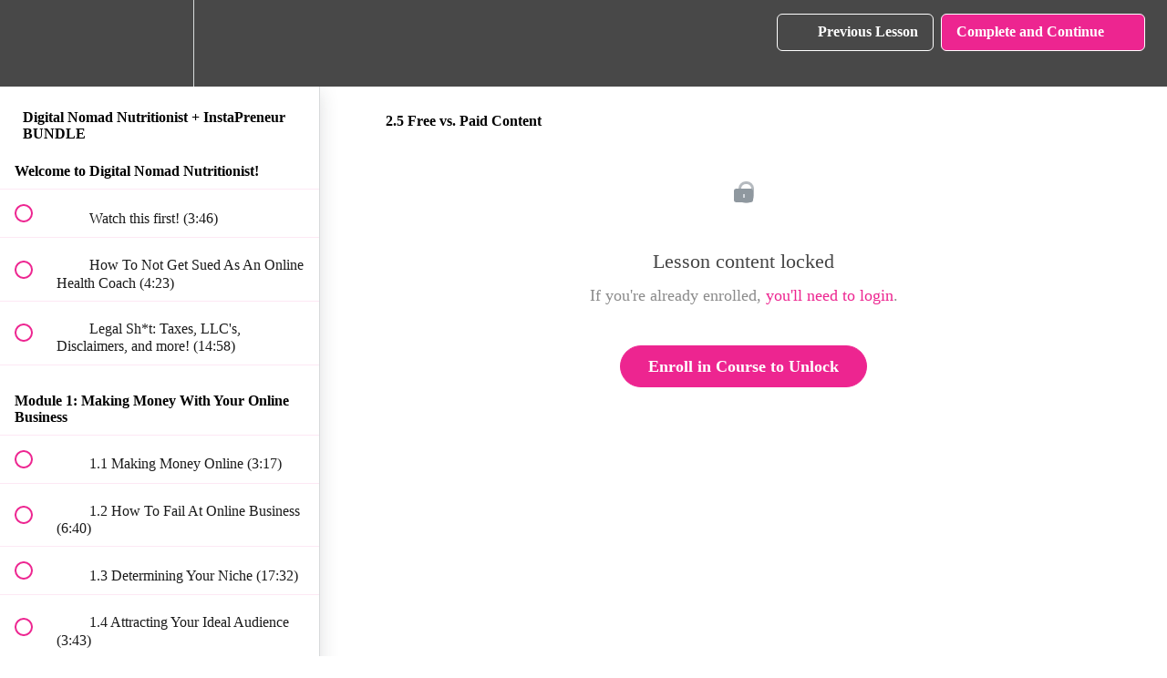

--- FILE ---
content_type: text/plain
request_url: https://www.google-analytics.com/j/collect?v=1&_v=j102&a=2023292099&t=pageview&_s=1&dl=https%3A%2F%2Frebellenutrition.teachable.com%2Fcourses%2F935862%2Flectures%2F17303504&ul=en-us%40posix&dt=2.5%20Free%20vs.%20Paid%20Content%20%7C%20Lazy%20Millionaire%20University&sr=1280x720&vp=1280x720&_u=YADAAEABAAAAACAAI~&jid=1231387915&gjid=2115424312&cid=1882617714.1769879421&tid=UA-76353207-1&_gid=701086460.1769879423&_r=1&_slc=1&gtm=45He61s0h2n81WBZQ6N2za200&gcd=13l3l3l3l1l1&dma=0&tag_exp=103116026~103200004~104527907~104528501~104684208~104684211~115616986~115938466~115938469~116185181~116185182~116988316~117041588&z=582094875
body_size: -580
content:
2,cG-95MN5W0MJ1